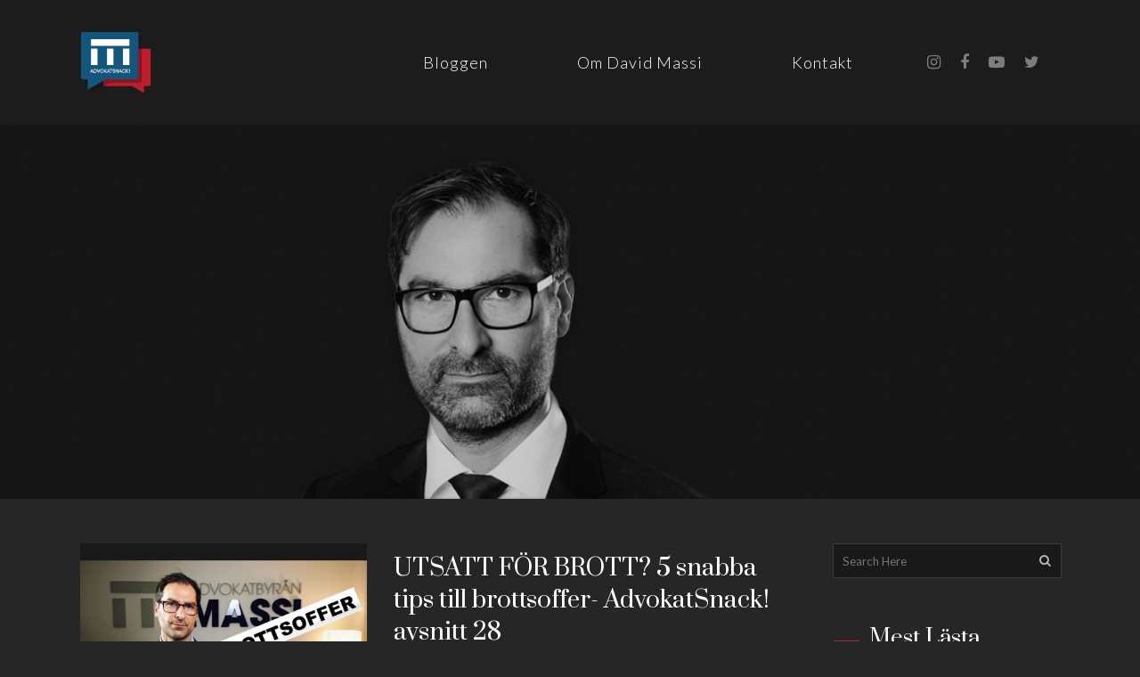

--- FILE ---
content_type: text/html; charset=UTF-8
request_url: https://advokatsnack.se/tag/skydd-till-brottsoffer/
body_size: 12549
content:
<!DOCTYPE html>
<html lang="sv-SE">
<head>
	<meta charset="UTF-8" />
	
				<meta name="viewport" content="width=device-width,initial-scale=1,user-scalable=no">
		
            
            
	<link rel="profile" href="https://gmpg.org/xfn/11" />
	<link rel="pingback" href="https://advokatsnack.se/xmlrpc.php" />

	<title>Advokatsnack | </title>
<meta name='robots' content='max-image-preview:large' />
<link rel='dns-prefetch' href='//fonts.googleapis.com' />
<link rel="alternate" type="application/rss+xml" title="Advokatsnack &raquo; Webbflöde" href="https://advokatsnack.se/feed/" />
<link rel="alternate" type="application/rss+xml" title="Advokatsnack &raquo; Kommentarsflöde" href="https://advokatsnack.se/comments/feed/" />
<link rel="alternate" type="application/rss+xml" title="Advokatsnack &raquo; etikettflöde för skydd till brottsoffer" href="https://advokatsnack.se/tag/skydd-till-brottsoffer/feed/" />
<script type="a88ce3c7913934221d984a5b-text/javascript">
/* <![CDATA[ */
window._wpemojiSettings = {"baseUrl":"https:\/\/s.w.org\/images\/core\/emoji\/15.0.3\/72x72\/","ext":".png","svgUrl":"https:\/\/s.w.org\/images\/core\/emoji\/15.0.3\/svg\/","svgExt":".svg","source":{"concatemoji":"https:\/\/advokatsnack.se\/wp-includes\/js\/wp-emoji-release.min.js?ver=6.6.4"}};
/*! This file is auto-generated */
!function(i,n){var o,s,e;function c(e){try{var t={supportTests:e,timestamp:(new Date).valueOf()};sessionStorage.setItem(o,JSON.stringify(t))}catch(e){}}function p(e,t,n){e.clearRect(0,0,e.canvas.width,e.canvas.height),e.fillText(t,0,0);var t=new Uint32Array(e.getImageData(0,0,e.canvas.width,e.canvas.height).data),r=(e.clearRect(0,0,e.canvas.width,e.canvas.height),e.fillText(n,0,0),new Uint32Array(e.getImageData(0,0,e.canvas.width,e.canvas.height).data));return t.every(function(e,t){return e===r[t]})}function u(e,t,n){switch(t){case"flag":return n(e,"\ud83c\udff3\ufe0f\u200d\u26a7\ufe0f","\ud83c\udff3\ufe0f\u200b\u26a7\ufe0f")?!1:!n(e,"\ud83c\uddfa\ud83c\uddf3","\ud83c\uddfa\u200b\ud83c\uddf3")&&!n(e,"\ud83c\udff4\udb40\udc67\udb40\udc62\udb40\udc65\udb40\udc6e\udb40\udc67\udb40\udc7f","\ud83c\udff4\u200b\udb40\udc67\u200b\udb40\udc62\u200b\udb40\udc65\u200b\udb40\udc6e\u200b\udb40\udc67\u200b\udb40\udc7f");case"emoji":return!n(e,"\ud83d\udc26\u200d\u2b1b","\ud83d\udc26\u200b\u2b1b")}return!1}function f(e,t,n){var r="undefined"!=typeof WorkerGlobalScope&&self instanceof WorkerGlobalScope?new OffscreenCanvas(300,150):i.createElement("canvas"),a=r.getContext("2d",{willReadFrequently:!0}),o=(a.textBaseline="top",a.font="600 32px Arial",{});return e.forEach(function(e){o[e]=t(a,e,n)}),o}function t(e){var t=i.createElement("script");t.src=e,t.defer=!0,i.head.appendChild(t)}"undefined"!=typeof Promise&&(o="wpEmojiSettingsSupports",s=["flag","emoji"],n.supports={everything:!0,everythingExceptFlag:!0},e=new Promise(function(e){i.addEventListener("DOMContentLoaded",e,{once:!0})}),new Promise(function(t){var n=function(){try{var e=JSON.parse(sessionStorage.getItem(o));if("object"==typeof e&&"number"==typeof e.timestamp&&(new Date).valueOf()<e.timestamp+604800&&"object"==typeof e.supportTests)return e.supportTests}catch(e){}return null}();if(!n){if("undefined"!=typeof Worker&&"undefined"!=typeof OffscreenCanvas&&"undefined"!=typeof URL&&URL.createObjectURL&&"undefined"!=typeof Blob)try{var e="postMessage("+f.toString()+"("+[JSON.stringify(s),u.toString(),p.toString()].join(",")+"));",r=new Blob([e],{type:"text/javascript"}),a=new Worker(URL.createObjectURL(r),{name:"wpTestEmojiSupports"});return void(a.onmessage=function(e){c(n=e.data),a.terminate(),t(n)})}catch(e){}c(n=f(s,u,p))}t(n)}).then(function(e){for(var t in e)n.supports[t]=e[t],n.supports.everything=n.supports.everything&&n.supports[t],"flag"!==t&&(n.supports.everythingExceptFlag=n.supports.everythingExceptFlag&&n.supports[t]);n.supports.everythingExceptFlag=n.supports.everythingExceptFlag&&!n.supports.flag,n.DOMReady=!1,n.readyCallback=function(){n.DOMReady=!0}}).then(function(){return e}).then(function(){var e;n.supports.everything||(n.readyCallback(),(e=n.source||{}).concatemoji?t(e.concatemoji):e.wpemoji&&e.twemoji&&(t(e.twemoji),t(e.wpemoji)))}))}((window,document),window._wpemojiSettings);
/* ]]> */
</script>
<style id='wp-emoji-styles-inline-css' type='text/css'>

	img.wp-smiley, img.emoji {
		display: inline !important;
		border: none !important;
		box-shadow: none !important;
		height: 1em !important;
		width: 1em !important;
		margin: 0 0.07em !important;
		vertical-align: -0.1em !important;
		background: none !important;
		padding: 0 !important;
	}
</style>
<link rel='stylesheet' id='wp-block-library-css' href='https://advokatsnack.se/wp-includes/css/dist/block-library/style.min.css?ver=6.6.4' type='text/css' media='all' />
<style id='classic-theme-styles-inline-css' type='text/css'>
/*! This file is auto-generated */
.wp-block-button__link{color:#fff;background-color:#32373c;border-radius:9999px;box-shadow:none;text-decoration:none;padding:calc(.667em + 2px) calc(1.333em + 2px);font-size:1.125em}.wp-block-file__button{background:#32373c;color:#fff;text-decoration:none}
</style>
<style id='global-styles-inline-css' type='text/css'>
:root{--wp--preset--aspect-ratio--square: 1;--wp--preset--aspect-ratio--4-3: 4/3;--wp--preset--aspect-ratio--3-4: 3/4;--wp--preset--aspect-ratio--3-2: 3/2;--wp--preset--aspect-ratio--2-3: 2/3;--wp--preset--aspect-ratio--16-9: 16/9;--wp--preset--aspect-ratio--9-16: 9/16;--wp--preset--color--black: #000000;--wp--preset--color--cyan-bluish-gray: #abb8c3;--wp--preset--color--white: #ffffff;--wp--preset--color--pale-pink: #f78da7;--wp--preset--color--vivid-red: #cf2e2e;--wp--preset--color--luminous-vivid-orange: #ff6900;--wp--preset--color--luminous-vivid-amber: #fcb900;--wp--preset--color--light-green-cyan: #7bdcb5;--wp--preset--color--vivid-green-cyan: #00d084;--wp--preset--color--pale-cyan-blue: #8ed1fc;--wp--preset--color--vivid-cyan-blue: #0693e3;--wp--preset--color--vivid-purple: #9b51e0;--wp--preset--gradient--vivid-cyan-blue-to-vivid-purple: linear-gradient(135deg,rgba(6,147,227,1) 0%,rgb(155,81,224) 100%);--wp--preset--gradient--light-green-cyan-to-vivid-green-cyan: linear-gradient(135deg,rgb(122,220,180) 0%,rgb(0,208,130) 100%);--wp--preset--gradient--luminous-vivid-amber-to-luminous-vivid-orange: linear-gradient(135deg,rgba(252,185,0,1) 0%,rgba(255,105,0,1) 100%);--wp--preset--gradient--luminous-vivid-orange-to-vivid-red: linear-gradient(135deg,rgba(255,105,0,1) 0%,rgb(207,46,46) 100%);--wp--preset--gradient--very-light-gray-to-cyan-bluish-gray: linear-gradient(135deg,rgb(238,238,238) 0%,rgb(169,184,195) 100%);--wp--preset--gradient--cool-to-warm-spectrum: linear-gradient(135deg,rgb(74,234,220) 0%,rgb(151,120,209) 20%,rgb(207,42,186) 40%,rgb(238,44,130) 60%,rgb(251,105,98) 80%,rgb(254,248,76) 100%);--wp--preset--gradient--blush-light-purple: linear-gradient(135deg,rgb(255,206,236) 0%,rgb(152,150,240) 100%);--wp--preset--gradient--blush-bordeaux: linear-gradient(135deg,rgb(254,205,165) 0%,rgb(254,45,45) 50%,rgb(107,0,62) 100%);--wp--preset--gradient--luminous-dusk: linear-gradient(135deg,rgb(255,203,112) 0%,rgb(199,81,192) 50%,rgb(65,88,208) 100%);--wp--preset--gradient--pale-ocean: linear-gradient(135deg,rgb(255,245,203) 0%,rgb(182,227,212) 50%,rgb(51,167,181) 100%);--wp--preset--gradient--electric-grass: linear-gradient(135deg,rgb(202,248,128) 0%,rgb(113,206,126) 100%);--wp--preset--gradient--midnight: linear-gradient(135deg,rgb(2,3,129) 0%,rgb(40,116,252) 100%);--wp--preset--font-size--small: 13px;--wp--preset--font-size--medium: 20px;--wp--preset--font-size--large: 36px;--wp--preset--font-size--x-large: 42px;--wp--preset--spacing--20: 0.44rem;--wp--preset--spacing--30: 0.67rem;--wp--preset--spacing--40: 1rem;--wp--preset--spacing--50: 1.5rem;--wp--preset--spacing--60: 2.25rem;--wp--preset--spacing--70: 3.38rem;--wp--preset--spacing--80: 5.06rem;--wp--preset--shadow--natural: 6px 6px 9px rgba(0, 0, 0, 0.2);--wp--preset--shadow--deep: 12px 12px 50px rgba(0, 0, 0, 0.4);--wp--preset--shadow--sharp: 6px 6px 0px rgba(0, 0, 0, 0.2);--wp--preset--shadow--outlined: 6px 6px 0px -3px rgba(255, 255, 255, 1), 6px 6px rgba(0, 0, 0, 1);--wp--preset--shadow--crisp: 6px 6px 0px rgba(0, 0, 0, 1);}:where(.is-layout-flex){gap: 0.5em;}:where(.is-layout-grid){gap: 0.5em;}body .is-layout-flex{display: flex;}.is-layout-flex{flex-wrap: wrap;align-items: center;}.is-layout-flex > :is(*, div){margin: 0;}body .is-layout-grid{display: grid;}.is-layout-grid > :is(*, div){margin: 0;}:where(.wp-block-columns.is-layout-flex){gap: 2em;}:where(.wp-block-columns.is-layout-grid){gap: 2em;}:where(.wp-block-post-template.is-layout-flex){gap: 1.25em;}:where(.wp-block-post-template.is-layout-grid){gap: 1.25em;}.has-black-color{color: var(--wp--preset--color--black) !important;}.has-cyan-bluish-gray-color{color: var(--wp--preset--color--cyan-bluish-gray) !important;}.has-white-color{color: var(--wp--preset--color--white) !important;}.has-pale-pink-color{color: var(--wp--preset--color--pale-pink) !important;}.has-vivid-red-color{color: var(--wp--preset--color--vivid-red) !important;}.has-luminous-vivid-orange-color{color: var(--wp--preset--color--luminous-vivid-orange) !important;}.has-luminous-vivid-amber-color{color: var(--wp--preset--color--luminous-vivid-amber) !important;}.has-light-green-cyan-color{color: var(--wp--preset--color--light-green-cyan) !important;}.has-vivid-green-cyan-color{color: var(--wp--preset--color--vivid-green-cyan) !important;}.has-pale-cyan-blue-color{color: var(--wp--preset--color--pale-cyan-blue) !important;}.has-vivid-cyan-blue-color{color: var(--wp--preset--color--vivid-cyan-blue) !important;}.has-vivid-purple-color{color: var(--wp--preset--color--vivid-purple) !important;}.has-black-background-color{background-color: var(--wp--preset--color--black) !important;}.has-cyan-bluish-gray-background-color{background-color: var(--wp--preset--color--cyan-bluish-gray) !important;}.has-white-background-color{background-color: var(--wp--preset--color--white) !important;}.has-pale-pink-background-color{background-color: var(--wp--preset--color--pale-pink) !important;}.has-vivid-red-background-color{background-color: var(--wp--preset--color--vivid-red) !important;}.has-luminous-vivid-orange-background-color{background-color: var(--wp--preset--color--luminous-vivid-orange) !important;}.has-luminous-vivid-amber-background-color{background-color: var(--wp--preset--color--luminous-vivid-amber) !important;}.has-light-green-cyan-background-color{background-color: var(--wp--preset--color--light-green-cyan) !important;}.has-vivid-green-cyan-background-color{background-color: var(--wp--preset--color--vivid-green-cyan) !important;}.has-pale-cyan-blue-background-color{background-color: var(--wp--preset--color--pale-cyan-blue) !important;}.has-vivid-cyan-blue-background-color{background-color: var(--wp--preset--color--vivid-cyan-blue) !important;}.has-vivid-purple-background-color{background-color: var(--wp--preset--color--vivid-purple) !important;}.has-black-border-color{border-color: var(--wp--preset--color--black) !important;}.has-cyan-bluish-gray-border-color{border-color: var(--wp--preset--color--cyan-bluish-gray) !important;}.has-white-border-color{border-color: var(--wp--preset--color--white) !important;}.has-pale-pink-border-color{border-color: var(--wp--preset--color--pale-pink) !important;}.has-vivid-red-border-color{border-color: var(--wp--preset--color--vivid-red) !important;}.has-luminous-vivid-orange-border-color{border-color: var(--wp--preset--color--luminous-vivid-orange) !important;}.has-luminous-vivid-amber-border-color{border-color: var(--wp--preset--color--luminous-vivid-amber) !important;}.has-light-green-cyan-border-color{border-color: var(--wp--preset--color--light-green-cyan) !important;}.has-vivid-green-cyan-border-color{border-color: var(--wp--preset--color--vivid-green-cyan) !important;}.has-pale-cyan-blue-border-color{border-color: var(--wp--preset--color--pale-cyan-blue) !important;}.has-vivid-cyan-blue-border-color{border-color: var(--wp--preset--color--vivid-cyan-blue) !important;}.has-vivid-purple-border-color{border-color: var(--wp--preset--color--vivid-purple) !important;}.has-vivid-cyan-blue-to-vivid-purple-gradient-background{background: var(--wp--preset--gradient--vivid-cyan-blue-to-vivid-purple) !important;}.has-light-green-cyan-to-vivid-green-cyan-gradient-background{background: var(--wp--preset--gradient--light-green-cyan-to-vivid-green-cyan) !important;}.has-luminous-vivid-amber-to-luminous-vivid-orange-gradient-background{background: var(--wp--preset--gradient--luminous-vivid-amber-to-luminous-vivid-orange) !important;}.has-luminous-vivid-orange-to-vivid-red-gradient-background{background: var(--wp--preset--gradient--luminous-vivid-orange-to-vivid-red) !important;}.has-very-light-gray-to-cyan-bluish-gray-gradient-background{background: var(--wp--preset--gradient--very-light-gray-to-cyan-bluish-gray) !important;}.has-cool-to-warm-spectrum-gradient-background{background: var(--wp--preset--gradient--cool-to-warm-spectrum) !important;}.has-blush-light-purple-gradient-background{background: var(--wp--preset--gradient--blush-light-purple) !important;}.has-blush-bordeaux-gradient-background{background: var(--wp--preset--gradient--blush-bordeaux) !important;}.has-luminous-dusk-gradient-background{background: var(--wp--preset--gradient--luminous-dusk) !important;}.has-pale-ocean-gradient-background{background: var(--wp--preset--gradient--pale-ocean) !important;}.has-electric-grass-gradient-background{background: var(--wp--preset--gradient--electric-grass) !important;}.has-midnight-gradient-background{background: var(--wp--preset--gradient--midnight) !important;}.has-small-font-size{font-size: var(--wp--preset--font-size--small) !important;}.has-medium-font-size{font-size: var(--wp--preset--font-size--medium) !important;}.has-large-font-size{font-size: var(--wp--preset--font-size--large) !important;}.has-x-large-font-size{font-size: var(--wp--preset--font-size--x-large) !important;}
:where(.wp-block-post-template.is-layout-flex){gap: 1.25em;}:where(.wp-block-post-template.is-layout-grid){gap: 1.25em;}
:where(.wp-block-columns.is-layout-flex){gap: 2em;}:where(.wp-block-columns.is-layout-grid){gap: 2em;}
:root :where(.wp-block-pullquote){font-size: 1.5em;line-height: 1.6;}
</style>
<link rel='stylesheet' id='tptn-style-text-only-css' href='https://advokatsnack.se/wp-content/plugins/top-10/css/text-only.min.css?ver=3.3.4' type='text/css' media='all' />
<link rel='stylesheet' id='bridge-default-style-css' href='https://advokatsnack.se/wp-content/themes/bridge/style.css?ver=6.6.4' type='text/css' media='all' />
<link rel='stylesheet' id='bridge-qode-font_awesome-css' href='https://advokatsnack.se/wp-content/themes/bridge/css/font-awesome/css/font-awesome.min.css?ver=6.6.4' type='text/css' media='all' />
<link rel='stylesheet' id='bridge-qode-font_elegant-css' href='https://advokatsnack.se/wp-content/themes/bridge/css/elegant-icons/style.min.css?ver=6.6.4' type='text/css' media='all' />
<link rel='stylesheet' id='bridge-qode-linea_icons-css' href='https://advokatsnack.se/wp-content/themes/bridge/css/linea-icons/style.css?ver=6.6.4' type='text/css' media='all' />
<link rel='stylesheet' id='bridge-qode-dripicons-css' href='https://advokatsnack.se/wp-content/themes/bridge/css/dripicons/dripicons.css?ver=6.6.4' type='text/css' media='all' />
<link rel='stylesheet' id='bridge-stylesheet-css' href='https://advokatsnack.se/wp-content/themes/bridge/css/stylesheet.min.css?ver=6.6.4' type='text/css' media='all' />
<style id='bridge-stylesheet-inline-css' type='text/css'>
   .archive.disabled_footer_top .footer_top_holder, .archive.disabled_footer_bottom .footer_bottom_holder { display: none;}


</style>
<link rel='stylesheet' id='bridge-print-css' href='https://advokatsnack.se/wp-content/themes/bridge/css/print.css?ver=6.6.4' type='text/css' media='all' />
<link rel='stylesheet' id='bridge-style-dynamic-css' href='https://advokatsnack.se/wp-content/themes/bridge/css/style_dynamic.css?ver=1582838934' type='text/css' media='all' />
<link rel='stylesheet' id='bridge-responsive-css' href='https://advokatsnack.se/wp-content/themes/bridge/css/responsive.min.css?ver=6.6.4' type='text/css' media='all' />
<link rel='stylesheet' id='bridge-style-dynamic-responsive-css' href='https://advokatsnack.se/wp-content/themes/bridge/css/style_dynamic_responsive.css?ver=1582838934' type='text/css' media='all' />
<style id='bridge-style-dynamic-responsive-inline-css' type='text/css'>
.logoonmenu {position: absolute;z-index: 9999;width: 80px; top: 30px;}
body.home .logoonmenu {width: 200px;}
body.home .header_bottom{background-color:#262626;}
.q_logo img{-webkit-transition: none;transition: none;}
nav.main_menu>ul>li>a{padding: 0 50px;font-weight:300;}
.advheader{height:420px;
background-image: url('/wp-content/uploads/2019/10/header2.jpg'); 
background-color: #111;
background-position: center;
background-repeat: no-repeat; 
background-size: cover;margin-bottom: 50px;}

.widget #searchform,.widget.widget_archive select, .widget.widget_categories select, .widget.widget_text select{background-color: #191919;border:1px solid #3B3B3B;}
.mob_search,h5.mobileh{display:none;}
.mob_search .widget{width:100%;}
.featuredposts{display: flex;flex-flow: row wrap;justify-content: space-around;}
.featuredposts .article_wrap{width:48%;}
.featuredposts .photo{width:100%;height:320px;background-color:#191919;}
.featuredposts .photo img{width:100%;height: 320px;object-fit: contain;}
.featuredposts .text{}
.featuredposts h3.article_title{margin:20px 0;line-height: 1.4;padding-right:30px;}
.featuredposts h3.article_title a{font-size:32px;color:#fff;}
.featuredposts h3.article_title a:hover,.featuredposts h3.article_title a:visited{color:#fff;}
.featuredposts .article_meta{}
.featuredposts .article_meta .cats{}
.featuredposts .article_meta .cats a{background-color:#BD1E2C;border-radius:40px;padding:5px 20px;color:#262626;font-size: 12px;letter-spacing: 0;}
.featuredposts .article_meta .date,.blog_holder.blog_small_image article .post_text .date{font-size:13px;color:#7D7D7D;margin-left:20px;}

.advsep{border: 0;height: 1px;background: #474747;margin:40px 0;}
.advsepsmall{border: 0;height: 1px;background: #474747;margin:10px 0;}


.blog_holder.blog_small_image h2, .blog_holder.blog_small_image h2 a{font-size:26px;letter-spacing:0;font-weight:400;}
.blog_holder.blog_small_image article .post_text,.blog_holder.blog_large_image article .post_text{width:58%;}
.blog_holder.blog_small_image article .post_text .post_text_inner,.blog_holder.blog_large_image article .post_text .post_text_inner{padding:10px 10px 10px 30px;}
.blog_holder.blog_small_image article .post_text .cats a,.blog_holder.blog_large_image article .post_text .cats a{background-color:#BD1E2C;border-radius:40px;padding:5px 20px;color:#262626;font-size: 13px;letter-spacing: 0;}
.blog_holder .post_text p{font-size:14px;color:#959595;margin: 20px 10px 20px 0;}
.blog_holder.blog_small_image article .post_image,.blog_holder.blog_large_image article .post_image{width:40%;height:220px;background-color: #191919;}
.blog_holder.blog_small_image article .post_image img,.blog_holder.blog_large_image article .post_image img{width:100%;height:220px;object-fit:contain;}

.blog_holder.blog_large_image .post_content_holder{display: flex;flex-flow: row wrap;justify-content: space-around;}
.blog_holder.blog_large_image article .post_text .post_text_inner{background-color: #262626;}
.blog_holder.blog_large_image article .post_text .date{font-size:12px;color:#7D7D7D;margin-left:20px;}

body.single-post .two_columns_75_25>.column1>.column_inner{padding-right:80px;}
.blog_single article .post_text .post_text_inner{padding:0;}
.blog_single article .post_image{width:70%;}
.blog_single article h2{font-size:36px!important;letter-spacing:0;}
.blog_single article .post_text .metapo{width:100%;margin:20px 0;float:left;}
.blog_single article .post_text .date{width:40%;float:left;}
.blog_single article .post_text .share,.afterarticle .blog_share{width:40%;float:right;text-align:right;}
.afterarticle{width:100%float:left;margin:40px 0;}
.afterarticle .cats a{background-color:#BD1E2C;border-radius:40px;padding:5px 20px;color:#262626;font-size: 12px;letter-spacing: 0;}
body.single-post .content{padding-top:80px!important;}
body.single-post iframe{width:100%;}

aside.sidebar h5{color:#fff;font-size:24px;text-transform:none;display: flex;justify-content: left;align-items: center;}
/*aside.sidebar h5:before {content: '';border-top: 2px solid #BD1E2C;margin: 0 20px 0 0;flex: 1 0 20px;}*/
aside.sidebar h5:before{margin-right:10px;content:url(/wp-content/uploads/2019/10/redline_sep.png);}
aside .widget a,aside .widget a:hover,aside .widget a:visited{color:#E2E2E2!important;}
.tptn_title{width:100%;display:block;}
.tptn_date{width:100%;font-size:12px;color:#7D7D7D;}
.tptn_posts li{border-bottom:1px solid #474747;padding:10px 0!important;}
.widget_archive label,.mob_search label{display:none;}
.pagination{margin:50px 0;}

.about{color:#959595;}
.about .aboutphoto img{}
.contactheader{height:420px;}

.footer_top .column1 .column_inner{display: flex;flex-flow: row wrap;justify-content: space-around;}
.footer_top .column1 .widget_media_image{width:25%;}
.footer_top .column1 .widget_text{width:70%;}
.footer_top .column1 .widget_text h5,.footer_top .column1 .widget_text p{padding-left:20px;}
.footer_top .two_columns_50_50>.column1{width:65%;}
.footer_top .two_columns_50_50>.column2{width:250px;float:right;}

.single-post span.date.entry_date.updated {display: none !important;}
.single-post span.time {display: none !important;}
.single-post span.post_author {display: none !important;}
.single-post .tags_text {display: none !important;}
.single-post .post_info {display: none !important;}
.blog_compound article .post_meta .three_columns>.column3 .blog_share.qode_share {display: none !important;}

@media only screen and (max-width: 840px){
.two_columns_75_25>.column1,.two_columns_75_25>.column2{width:100%;}
}

@media only screen and (max-width: 1000px){
.logoonmenu {display:none;}
.mob_search{display:block;width: 100%;margin: 30px 0;}
aside.sidebar .widget #searchform{display:none;}
.advsep{display:none;}
.advheader{height:400px;}
.featuredposts .article_wrap:last-child{display:none!important;}
nav.mobile_menu ul li a, nav.mobile_menu ul li h3{font-size:18px;}
nav.mobile_menu ul li, nav.mobile_menu ul li{padding:15px 0;}

}

@media only screen and (max-width: 600px){
.blog_small_image,.blog_large_image{margin-top:30px;}
.blog_holder.blog_small_image article .post_image, .blog_holder.blog_large_image article .post_image,.blog_holder.blog_small_image article .post_text, .blog_holder.blog_large_image article .post_text{width:100%;}
.blog_holder.blog_small_image article .post_text .post_text_inner, .blog_holder.blog_large_image article .post_text .post_text_inner{padding:10px 0;}
body.home .blog_holder .post_text p{display:none;}
.blog_holder.blog_small_image h2, .blog_holder.blog_small_image h2 a{font-size:20px;line-height:1.4;}
.footer_top .column1 .widget_text{width:100%;}
.footer_top .column1 .widget_media_image{width:50%;}
.footer_top .column1 .widget_text h5, .footer_top .column1 .widget_text p{padding-left:0;}
.pagination ul li a, .pagination ul li span{margin-right:5px;}
.featuredposts{}
.featuredposts .article_wrap{width:100%;}
.featuredposts .article_wrap:nth-child(2n){display:none;}
.featuredposts h3.article_title a{font-size:20px;}
.featuredposts h3.article_title{margin:10px 0;line-height:1.4;font-size:20px;}
.featuredposts .photo img,.featuredposts .photo{height:240px}
h5.mobileh{display:block;font-family:Roboto Slab,sans-serif;color:#fff;font-size:24px;text-transform:none;display: flex;justify-content: left;align-items: center;width:100%;margin-bottom:20px;}
h5.mobileh:before{margin-right:20px;content:url(/wp-content/uploads/2019/10/redline.png);}
.about .vc_custom_1571320454295{padding-left:0!important;}
body.single-post .two_columns_75_25>.column1>.column_inner{padding-right:0;}
body.single-post .blog_holder.blog_single article h2{line-height:1.2;}
body.single-post .blog_holder.blog_single article iframe{width:100%;}
}
@media only screen and (min-device-width : 480px) and (max-device-width : 768px){

}

@media only screen and (min-device-width : 770px) and (max-device-width : 1180px){

}

@media only screen and (min-device-width : 320px) and (max-device-width : 1024px){

}

@media only screen and (min-device-width : 300px) and (max-device-width : 480px){

}

@media only screen and (min-device-width : 1000px){

}



@media only screen and (min-device-width : 320px) and (max-device-width : 768px){
.abouttext .wpb_text_column{padding-left: 0!important;padding-top:20px;}
.aboutphoto img{width:70%;}
.about,body.single-post .content{padding-top:10px!important;}
.blog_single article .post_text .share, .afterarticle .blog_share{width:100%;float:left;text-align:left;}
.blog_single article .post_text .date{width:100%;}
.blog_single .post_text,.blog_single .post_text_inner{float:left;width:100%;}
.blog_single .social_share_holder{z-index:9999;}
}

@media only screen and (min-device-width : 300px) and (max-device-width : 560px){
.contactheader{height:250px;}
.advheader{background-position: 45%!important;margin-bottom:5px;}
.pagination ul li{width:12%;}
.pagination{margin: 10px 0;}
body.single-post .blog_holder.blog_single article iframe{height:220px;}
h5.mobileh{display:none!important;}
}
@media only screen and(max-device-width : 480px){

}
</style>
<link rel='stylesheet' id='js_composer_front-css' href='https://advokatsnack.se/wp-content/plugins/js_composer/assets/css/js_composer.min.css?ver=6.1' type='text/css' media='all' />
<link rel='stylesheet' id='bridge-style-handle-google-fonts-css' href='https://fonts.googleapis.com/css?family=Raleway%3A100%2C200%2C300%2C400%2C500%2C600%2C700%2C800%2C900%2C300italic%2C400italic%2C700italic%7CPrata%3A100%2C200%2C300%2C400%2C500%2C600%2C700%2C800%2C900%2C300italic%2C400italic%2C700italic%7CRoboto+Slab%3A100%2C200%2C300%2C400%2C500%2C600%2C700%2C800%2C900%2C300italic%2C400italic%2C700italic%7COpen+Sans%3A100%2C200%2C300%2C400%2C500%2C600%2C700%2C800%2C900%2C300italic%2C400italic%2C700italic%7CLato%3A100%2C200%2C300%2C400%2C500%2C600%2C700%2C800%2C900%2C300italic%2C400italic%2C700italic&#038;subset=latin%2Clatin-ext&#038;ver=1.0.0' type='text/css' media='all' />
<link rel='stylesheet' id='bridge-childstyle-css' href='https://advokatsnack.se/wp-content/themes/bridge-child/style.css?ver=6.6.4' type='text/css' media='all' />
<script type="a88ce3c7913934221d984a5b-text/javascript" src="https://advokatsnack.se/wp-includes/js/jquery/jquery.min.js?ver=3.7.1" id="jquery-core-js"></script>
<script type="a88ce3c7913934221d984a5b-text/javascript" src="https://advokatsnack.se/wp-includes/js/jquery/jquery-migrate.min.js?ver=3.4.1" id="jquery-migrate-js"></script>
<link rel="https://api.w.org/" href="https://advokatsnack.se/wp-json/" /><link rel="alternate" title="JSON" type="application/json" href="https://advokatsnack.se/wp-json/wp/v2/tags/253" /><link rel="EditURI" type="application/rsd+xml" title="RSD" href="https://advokatsnack.se/xmlrpc.php?rsd" />
<meta name="generator" content="WordPress 6.6.4" />
<meta name="generator" content="Powered by WPBakery Page Builder - drag and drop page builder for WordPress."/>
<link rel="icon" href="https://advokatsnack.se/wp-content/uploads/2017/09/advokatsnack-150x150.png" sizes="32x32" />
<link rel="icon" href="https://advokatsnack.se/wp-content/uploads/2017/09/advokatsnack-300x300.png" sizes="192x192" />
<link rel="apple-touch-icon" href="https://advokatsnack.se/wp-content/uploads/2017/09/advokatsnack-300x300.png" />
<meta name="msapplication-TileImage" content="https://advokatsnack.se/wp-content/uploads/2017/09/advokatsnack-300x300.png" />
<noscript><style> .wpb_animate_when_almost_visible { opacity: 1; }</style></noscript></head>

<body class="archive tag tag-skydd-till-brottsoffer tag-253 bridge-core-1.0.7  qode-title-hidden qode_grid_1200 footer_responsive_adv qode-child-theme-ver-1.0.0 qode-theme-ver-18.2.1 qode-theme-bridge qode_header_in_grid wpb-js-composer js-comp-ver-6.1 vc_responsive" itemscope itemtype="http://schema.org/WebPage">




<div class="wrapper">
	<div class="wrapper_inner">
        <div class="container_inner"><div class="logoonmenu"><a href="/"><img src="/wp-content/uploads/2017/09/advokatsnack.png"></a></div></div>
    
		<!-- Google Analytics start -->
				<!-- Google Analytics end -->

		
	<header class=" scroll_header_top_area  stick scrolled_not_transparent page_header">
	<div class="header_inner clearfix">
				<div class="header_top_bottom_holder">
			
			<div class="header_bottom clearfix" style='' >
								<div class="container">
					<div class="container_inner clearfix">
																				<div class="header_inner_left">
																	<div class="mobile_menu_button">
		<span>
			<i class="qode_icon_font_awesome fa fa-bars " ></i>		</span>
	</div>
								<div class="logo_wrapper" >
	<div class="q_logo">
		<a itemprop="url" href="https://advokatsnack.se/" >
             <img itemprop="image" class="normal" src="https://advokatsnack.se/wp-content/uploads/2019/10/logotrans.png" alt="Logo"> 			 <img itemprop="image" class="light" src="https://advokatsnack.se/wp-content/uploads/2017/09/advokatsnack.png" alt="Logo"/> 			 <img itemprop="image" class="dark" src="https://advokatsnack.se/wp-content/uploads/2017/09/advokatsnack.png" alt="Logo"/> 			 <img itemprop="image" class="sticky" src="https://advokatsnack.se/wp-content/uploads/2017/09/advokatsnack.png" alt="Logo"/> 			 <img itemprop="image" class="mobile" src="https://advokatsnack.se/wp-content/uploads/2017/09/advokatsnack.png" alt="Logo"/> 					</a>
	</div>
	</div>															</div>
															<div class="header_inner_right">
									<div class="side_menu_button_wrapper right">
																					<div class="header_bottom_right_widget_holder"><span class='q_social_icon_holder normal_social' data-color=#7D7D7D data-hover-color=#7D7D7D><a itemprop='url' href='https://www.instagram.com/advokatmassi/?hl=sv' target='_blank'><i class="qode_icon_font_awesome fa fa-instagram  simple_social" style="color: #7D7D7D;margin: 0px 0px 0px 10px;font-size: 18px;" ></i></a></span><span class='q_social_icon_holder normal_social' data-color=#7D7D7D data-hover-color=#7D7D7D><a itemprop='url' href='https://www.facebook.com/advokatmassi/' target='_blank'><i class="qode_icon_font_awesome fa fa-facebook-f  simple_social" style="color: #7D7D7D;margin: 0px 0px 0px 10px;font-size: 18px;" ></i></a></span><span class='q_social_icon_holder normal_social' data-color=#7D7D7D data-hover-color=#7D7D7D><a itemprop='url' href='https://www.youtube.com/channel/UC7gGm7nghT40qYDyLqNZQWw' target='_blank'><i class="qode_icon_font_awesome fa fa-youtube-play  simple_social" style="color: #7D7D7D;margin: 0px 0px 0px 10px;font-size: 18px;" ></i></a></span><span class='q_social_icon_holder normal_social' data-color=#7D7D7D data-hover-color=#7D7D7D><a itemprop='url' href='https://twitter.com/advokatmassi' target='_blank'><i class="qode_icon_font_awesome fa fa-twitter  simple_social" style="color: #7D7D7D;margin: 0px 0px 0px 10px;font-size: 18px;" ></i></a></span></div>
																														<div class="side_menu_button">
																																											</div>
									</div>
								</div>
							
							
							<nav class="main_menu drop_down right">
								<ul id="menu-top" class=""><li id="nav-menu-item-500" class="menu-item menu-item-type-custom menu-item-object-custom  narrow"><a href="/" class=""><i class="menu_icon blank fa"></i><span>Bloggen</span><span class="plus"></span></a></li>
<li id="nav-menu-item-35" class="menu-item menu-item-type-post_type menu-item-object-page  narrow"><a href="https://advokatsnack.se/om-david-massi/" class=""><i class="menu_icon blank fa"></i><span>Om David Massi</span><span class="plus"></span></a></li>
<li id="nav-menu-item-39" class="menu-item menu-item-type-post_type menu-item-object-page  narrow"><a href="https://advokatsnack.se/kontakt/" class=""><i class="menu_icon blank fa"></i><span>Kontakt</span><span class="plus"></span></a></li>
</ul>							</nav>
														<nav class="mobile_menu">
	<ul id="menu-top-1" class=""><li id="mobile-menu-item-500" class="menu-item menu-item-type-custom menu-item-object-custom "><a href="/" class=""><span>Bloggen</span></a><span class="mobile_arrow"><i class="fa fa-angle-right"></i><i class="fa fa-angle-down"></i></span></li>
<li id="mobile-menu-item-35" class="menu-item menu-item-type-post_type menu-item-object-page "><a href="https://advokatsnack.se/om-david-massi/" class=""><span>Om David Massi</span></a><span class="mobile_arrow"><i class="fa fa-angle-right"></i><i class="fa fa-angle-down"></i></span></li>
<li id="mobile-menu-item-39" class="menu-item menu-item-type-post_type menu-item-object-page "><a href="https://advokatsnack.se/kontakt/" class=""><span>Kontakt</span></a><span class="mobile_arrow"><i class="fa fa-angle-right"></i><i class="fa fa-angle-down"></i></span></li>
</ul></nav>																				</div>
					</div>
									</div>
			</div>
		</div>

</header>	<a id="back_to_top" href="#">
        <span class="fa-stack">
            <i class="qode_icon_font_awesome fa fa-arrow-up " ></i>        </span>
	</a>
	
	
    
    
    <div class="content content_top_margin_none">
        <div class="content_inner  ">
    
	
				<div class="container">
                                <div class="advheader"></div>
			<div class="container_inner default_template_holder clearfix">
									<div class="two_columns_75_25 background_color_sidebar grid2 clearfix">
						<div class="column1">
							<div class="column_inner">
								<div class="blog_holder blog_small_image">

	
    <!--if template name is defined than it is used our template and we can use query '$blog_query'-->
    
        <!--otherwise it is archive or category page and we don't have query-->
                    		<article id="post-174" class="post-174 post type-post status-publish format-standard has-post-thumbnail hentry category-advokatsnack category-okategoriserade tag-advokat tag-advokat-david-massi tag-advokatmassi tag-advokatsnack tag-besoksforbud tag-brottsoffer tag-forsvarare tag-forundersokning tag-horas-i-den-misstanktes-utevaro tag-kontaktforbud tag-malsagande tag-malsagandebitrade tag-medhorning tag-polisanmalan tag-rattegang tag-rattsintyg tag-skydd-till-brottsoffer tag-skyddade-uppgifter tag-tips-och-rad-till-brottsoffer">
			<div class="post_content_holder">
				<div class="post_image">
						<a itemprop="url" href="https://advokatsnack.se/2017/09/18/utsatt-for-brott-5-snabba-tips-till-brottsoffer-advokatsnack-avsnitt-28/" title="UTSATT FÖR BROTT? 5 snabba tips till brottsoffer- AdvokatSnack! avsnitt 28">
						<img width="900" height="506" src="https://advokatsnack.se/wp-content/uploads/2017/09/5TIPSTILLBROTTSOFFER-compressor-e1505724941573.jpg" class="attachment-full size-full wp-post-image" alt="" decoding="async" fetchpriority="high" />						</a>
					</div>
				<div class="post_text">
					<div class="post_text_inner">
						<h2 itemprop="name" class="entry_title"><a itemprop="url" href="https://advokatsnack.se/2017/09/18/utsatt-for-brott-5-snabba-tips-till-brottsoffer-advokatsnack-avsnitt-28/" title="UTSATT FÖR BROTT? 5 snabba tips till brottsoffer- AdvokatSnack! avsnitt 28">UTSATT FÖR BROTT? 5 snabba tips till brottsoffer- AdvokatSnack! avsnitt 28</a></h2>
						
						<p itemprop="description" class="post_excerpt">

I detta avsnitt lämnar advokat David Massi 5 tips till alla som utsatts för brott....</p>						<hr class="advsepsmall"></hr>
						<span class="cats"><a href="https://advokatsnack.se/category/advokatsnack/" rel="category tag">Advokatsnack</a>, <a href="https://advokatsnack.se/category/okategoriserade/" rel="category tag">Okategoriserade</a></span>
						<span itemprop="dateCreated" class="date entry_date updated">september 18, 2017<meta itemprop="interactionCount" content="UserComments: 0"/></span> 

                        
					</div>
				</div>
			</div>
		</article>
		

                                                                                                </div>
							</div>
						</div>
						<div class="column2">
								<div class="column_inner">
		<aside class="sidebar">
							
			<div id="search-2" class="widget widget_search posts_holder"><form role="search" method="get" id="searchform" action="https://advokatsnack.se/">
    <div><label class="screen-reader-text" for="s">Search for:</label>
        <input type="text" value="" placeholder="Search Here" name="s" id="s" />
        <input type="submit" id="searchsubmit" value="&#xf002" />
    </div>
</form></div><div id="widget_tptn_pop-3" class="widget tptn_posts_list_widget posts_holder"><h5>Mest Lästa</h5><div class="tptn_posts  tptn_posts_widget tptn_posts_widget-widget_tptn_pop-3    tptn-text-only"><ul><li><span class="tptn_after_thumb"><a href="https://advokatsnack.se/2020/04/27/vad-ar-straffet-for-100-gram-narkotika/"     class="tptn_link"><span class="tptn_title">VAD ÄR STRAFFET FÖR 100 GRAM NARKOTIKA?</span></a><span class="tptn_date"> 27 april, 2020</span> </span></li><li><span class="tptn_after_thumb"><a href="https://advokatsnack.se/2019/03/05/vad-hander-nar-den-tilltalade-ljuger/"     class="tptn_link"><span class="tptn_title">VAD HÄNDER NÄR DEN TILLTALADE LJUGER?</span></a><span class="tptn_date"> 5 mars, 2019</span> </span></li><li><span class="tptn_after_thumb"><a href="https://advokatsnack.se/2019/05/20/avsikt-insikt-likgiltighet-uppsat-och-alla-dess-former/"     class="tptn_link"><span class="tptn_title">AVSIKT, INSIKT, LIKGILTIGHET! UPPSÅT OCH ALLA DESS FORMER!</span></a><span class="tptn_date"> 20 maj, 2019</span> </span></li></ul><div class="tptn_clear"></div></div></div><div id="categories-3" class="widget widget_categories posts_holder"><h5>Kategorier</h5>
			<ul>
					<li class="cat-item cat-item-2"><a href="https://advokatsnack.se/category/advokatsnack/">Advokatsnack</a>
</li>
	<li class="cat-item cat-item-497"><a href="https://advokatsnack.se/category/hojdpunkter/">Höjdpunkter</a>
</li>
	<li class="cat-item cat-item-1"><a href="https://advokatsnack.se/category/okategoriserade/">Okategoriserade</a>
</li>
			</ul>

			</div><div id="archives-4" class="widget widget_archive posts_holder"><h5>Arkiv</h5>		<label class="screen-reader-text" for="archives-dropdown-4">Arkiv</label>
		<select id="archives-dropdown-4" name="archive-dropdown">
			
			<option value="">Välj månad</option>
				<option value='https://advokatsnack.se/2020/12/'> december 2020 &nbsp;(2)</option>
	<option value='https://advokatsnack.se/2020/11/'> november 2020 &nbsp;(4)</option>
	<option value='https://advokatsnack.se/2020/10/'> oktober 2020 &nbsp;(4)</option>
	<option value='https://advokatsnack.se/2020/09/'> september 2020 &nbsp;(3)</option>
	<option value='https://advokatsnack.se/2020/08/'> augusti 2020 &nbsp;(3)</option>
	<option value='https://advokatsnack.se/2020/05/'> maj 2020 &nbsp;(2)</option>
	<option value='https://advokatsnack.se/2020/04/'> april 2020 &nbsp;(3)</option>
	<option value='https://advokatsnack.se/2020/03/'> mars 2020 &nbsp;(5)</option>
	<option value='https://advokatsnack.se/2020/02/'> februari 2020 &nbsp;(2)</option>
	<option value='https://advokatsnack.se/2020/01/'> januari 2020 &nbsp;(1)</option>
	<option value='https://advokatsnack.se/2019/12/'> december 2019 &nbsp;(3)</option>
	<option value='https://advokatsnack.se/2019/11/'> november 2019 &nbsp;(4)</option>
	<option value='https://advokatsnack.se/2019/10/'> oktober 2019 &nbsp;(4)</option>
	<option value='https://advokatsnack.se/2019/09/'> september 2019 &nbsp;(4)</option>
	<option value='https://advokatsnack.se/2019/05/'> maj 2019 &nbsp;(3)</option>
	<option value='https://advokatsnack.se/2019/04/'> april 2019 &nbsp;(5)</option>
	<option value='https://advokatsnack.se/2019/03/'> mars 2019 &nbsp;(5)</option>
	<option value='https://advokatsnack.se/2019/02/'> februari 2019 &nbsp;(4)</option>
	<option value='https://advokatsnack.se/2019/01/'> januari 2019 &nbsp;(4)</option>
	<option value='https://advokatsnack.se/2018/12/'> december 2018 &nbsp;(3)</option>
	<option value='https://advokatsnack.se/2018/11/'> november 2018 &nbsp;(4)</option>
	<option value='https://advokatsnack.se/2018/10/'> oktober 2018 &nbsp;(3)</option>
	<option value='https://advokatsnack.se/2018/04/'> april 2018 &nbsp;(6)</option>
	<option value='https://advokatsnack.se/2018/03/'> mars 2018 &nbsp;(4)</option>
	<option value='https://advokatsnack.se/2018/02/'> februari 2018 &nbsp;(4)</option>
	<option value='https://advokatsnack.se/2018/01/'> januari 2018 &nbsp;(5)</option>
	<option value='https://advokatsnack.se/2017/12/'> december 2017 &nbsp;(4)</option>
	<option value='https://advokatsnack.se/2017/11/'> november 2017 &nbsp;(4)</option>
	<option value='https://advokatsnack.se/2017/10/'> oktober 2017 &nbsp;(5)</option>
	<option value='https://advokatsnack.se/2017/09/'> september 2017 &nbsp;(5)</option>
	<option value='https://advokatsnack.se/2017/08/'> augusti 2017 &nbsp;(8)</option>
	<option value='https://advokatsnack.se/2017/07/'> juli 2017 &nbsp;(5)</option>
	<option value='https://advokatsnack.se/2017/06/'> juni 2017 &nbsp;(4)</option>
	<option value='https://advokatsnack.se/2017/05/'> maj 2017 &nbsp;(11)</option>
	<option value='https://advokatsnack.se/2017/04/'> april 2017 &nbsp;(5)</option>

		</select>

			<script type="a88ce3c7913934221d984a5b-text/javascript">
/* <![CDATA[ */

(function() {
	var dropdown = document.getElementById( "archives-dropdown-4" );
	function onSelectChange() {
		if ( dropdown.options[ dropdown.selectedIndex ].value !== '' ) {
			document.location.href = this.options[ this.selectedIndex ].value;
		}
	}
	dropdown.onchange = onSelectChange;
})();

/* ]]> */
</script>
</div>		</aside>
	</div>
	
						</div>
					</div>
						</div>
            		</div>
		
	</div>
</div>



	<footer class="uncover">
		<div class="footer_inner clearfix">
				<div class="footer_top_holder">
            			<div class="footer_top">
								<div class="container">
					<div class="container_inner">
																	<div class="two_columns_50_50 clearfix">
								<div class="column1 footer_col1">
									<div class="column_inner">
										<div id="media_image-2" class="widget widget_media_image"><img width="300" height="300" src="https://advokatsnack.se/wp-content/uploads/2019/10/davidmassi-300x300.png" class="image wp-image-483  attachment-medium size-medium" alt="" style="max-width: 100%; height: auto;" decoding="async" loading="lazy" srcset="https://advokatsnack.se/wp-content/uploads/2019/10/davidmassi-300x300.png 300w, https://advokatsnack.se/wp-content/uploads/2019/10/davidmassi-150x150.png 150w, https://advokatsnack.se/wp-content/uploads/2019/10/davidmassi.png 400w" sizes="(max-width: 300px) 100vw, 300px" /></div><div id="text-4" class="widget widget_text"><h5>Om David Massi</h5>			<div class="textwidget"><p>Advokatbyrån Massi – En advokatbyrå med spetskompetens. Vi företräder våra klienter med engagemang, kvalitet och nitiskhet. Som klient på Advokatbyrån Massi kan du känna dig trygg i att erhålla bästa juridiska biträde. Våra klienter har högsta prioritet!</p>
</div>
		</div>									</div>
								</div>
								<div class="column2 footer_col2">
									<div class="column_inner">
										<div id="text-8" class="widget widget_text"><h5>Sociala Medier</h5>			<div class="textwidget"></div>
		</div><span class='q_social_icon_holder circle_social' data-color=#596678 data-hover-color=#8A9FBC><a itemprop='url' href='https://twitter.com/advokatmassi' target='_blank'><span class='fa-stack ' style='background-color: #282C33;font-size: 24px;'><i class="qode_icon_font_awesome fa fa-twitter " style="color: #596678;font-size: 20px;" ></i></span></a></span><span class='q_social_icon_holder circle_social' data-color=#596678 data-hover-color=#8A9FBC><a itemprop='url' href='https://www.facebook.com/advokatmassi/' target='_blank'><span class='fa-stack ' style='background-color: #282C33;font-size: 24px;'><i class="qode_icon_font_awesome fa fa-facebook-f " style="color: #596678;font-size: 20px;" ></i></span></a></span><span class='q_social_icon_holder circle_social' data-color=#596678 data-hover-color=#8A9FBC><a itemprop='url' href='https://www.instagram.com/advokatmassi/?hl=sv' target='_blank'><span class='fa-stack ' style='background-color: #282C33;font-size: 24px;'><i class="qode_icon_font_awesome fa fa-instagram " style="color: #596678;font-size: 20px;" ></i></span></a></span><span class='q_social_icon_holder circle_social' data-color=#596678 data-hover-color=#8A9FBC><a itemprop='url' href='https://www.youtube.com/channel/UC7gGm7nghT40qYDyLqNZQWw' target='_blank'><span class='fa-stack ' style='background-color: #282C33;font-size: 24px;'><i class="qode_icon_font_awesome fa fa-youtube-play " style="color: #596678;font-size: 20px;" ></i></span></a></span>									</div>
								</div>
							</div>
															</div>
				</div>
							</div>
					</div>
							<div class="footer_bottom_holder">
                									<div class="footer_bottom">
							<div class="textwidget">2017 © Advokatbyrån Massi - <a href="http://www.doctype.se" target="_blank" rel="noopener">skapad av Doctype</a></div>
					</div>
								</div>
				</div>
	</footer>
		
</div>
</div>
<style id='tptn-style-text-only-widget_tptn_pop-3-inline-css' type='text/css'>

			.tptn_posts_widget-widget_tptn_pop-3 img.tptn_thumb {
				width: 250px !important;
				height: 250px !important;
			}
			
</style>
<script type="a88ce3c7913934221d984a5b-text/javascript" src="https://advokatsnack.se/wp-includes/js/jquery/ui/core.min.js?ver=1.13.3" id="jquery-ui-core-js"></script>
<script type="a88ce3c7913934221d984a5b-text/javascript" src="https://advokatsnack.se/wp-includes/js/jquery/ui/accordion.min.js?ver=1.13.3" id="jquery-ui-accordion-js"></script>
<script type="a88ce3c7913934221d984a5b-text/javascript" src="https://advokatsnack.se/wp-includes/js/jquery/ui/menu.min.js?ver=1.13.3" id="jquery-ui-menu-js"></script>
<script type="a88ce3c7913934221d984a5b-text/javascript" src="https://advokatsnack.se/wp-includes/js/dist/dom-ready.min.js?ver=f77871ff7694fffea381" id="wp-dom-ready-js"></script>
<script type="a88ce3c7913934221d984a5b-text/javascript" src="https://advokatsnack.se/wp-includes/js/dist/hooks.min.js?ver=2810c76e705dd1a53b18" id="wp-hooks-js"></script>
<script type="a88ce3c7913934221d984a5b-text/javascript" src="https://advokatsnack.se/wp-includes/js/dist/i18n.min.js?ver=5e580eb46a90c2b997e6" id="wp-i18n-js"></script>
<script type="a88ce3c7913934221d984a5b-text/javascript" id="wp-i18n-js-after">
/* <![CDATA[ */
wp.i18n.setLocaleData( { 'text direction\u0004ltr': [ 'ltr' ] } );
/* ]]> */
</script>
<script type="a88ce3c7913934221d984a5b-text/javascript" id="wp-a11y-js-translations">
/* <![CDATA[ */
( function( domain, translations ) {
	var localeData = translations.locale_data[ domain ] || translations.locale_data.messages;
	localeData[""].domain = domain;
	wp.i18n.setLocaleData( localeData, domain );
} )( "default", {"translation-revision-date":"2025-09-30 19:22:43+0000","generator":"GlotPress\/4.0.1","domain":"messages","locale_data":{"messages":{"":{"domain":"messages","plural-forms":"nplurals=2; plural=n != 1;","lang":"sv_SE"},"Notifications":["Aviseringar"]}},"comment":{"reference":"wp-includes\/js\/dist\/a11y.js"}} );
/* ]]> */
</script>
<script type="a88ce3c7913934221d984a5b-text/javascript" src="https://advokatsnack.se/wp-includes/js/dist/a11y.min.js?ver=d90eebea464f6c09bfd5" id="wp-a11y-js"></script>
<script type="a88ce3c7913934221d984a5b-text/javascript" src="https://advokatsnack.se/wp-includes/js/jquery/ui/autocomplete.min.js?ver=1.13.3" id="jquery-ui-autocomplete-js"></script>
<script type="a88ce3c7913934221d984a5b-text/javascript" src="https://advokatsnack.se/wp-includes/js/jquery/ui/controlgroup.min.js?ver=1.13.3" id="jquery-ui-controlgroup-js"></script>
<script type="a88ce3c7913934221d984a5b-text/javascript" src="https://advokatsnack.se/wp-includes/js/jquery/ui/checkboxradio.min.js?ver=1.13.3" id="jquery-ui-checkboxradio-js"></script>
<script type="a88ce3c7913934221d984a5b-text/javascript" src="https://advokatsnack.se/wp-includes/js/jquery/ui/button.min.js?ver=1.13.3" id="jquery-ui-button-js"></script>
<script type="a88ce3c7913934221d984a5b-text/javascript" src="https://advokatsnack.se/wp-includes/js/jquery/ui/datepicker.min.js?ver=1.13.3" id="jquery-ui-datepicker-js"></script>
<script type="a88ce3c7913934221d984a5b-text/javascript" id="jquery-ui-datepicker-js-after">
/* <![CDATA[ */
jQuery(function(jQuery){jQuery.datepicker.setDefaults({"closeText":"St\u00e4ng","currentText":"Idag","monthNames":["januari","februari","mars","april","maj","juni","juli","augusti","september","oktober","november","december"],"monthNamesShort":["jan","feb","mar","apr","maj","jun","jul","aug","sep","okt","nov","dec"],"nextText":"N\u00e4sta","prevText":"F\u00f6reg\u00e5ende","dayNames":["s\u00f6ndag","m\u00e5ndag","tisdag","onsdag","torsdag","fredag","l\u00f6rdag"],"dayNamesShort":["s\u00f6n","m\u00e5n","tis","ons","tor","fre","l\u00f6r"],"dayNamesMin":["S","M","T","O","T","F","L"],"dateFormat":"d MM, yy","firstDay":1,"isRTL":false});});
/* ]]> */
</script>
<script type="a88ce3c7913934221d984a5b-text/javascript" src="https://advokatsnack.se/wp-includes/js/jquery/ui/mouse.min.js?ver=1.13.3" id="jquery-ui-mouse-js"></script>
<script type="a88ce3c7913934221d984a5b-text/javascript" src="https://advokatsnack.se/wp-includes/js/jquery/ui/resizable.min.js?ver=1.13.3" id="jquery-ui-resizable-js"></script>
<script type="a88ce3c7913934221d984a5b-text/javascript" src="https://advokatsnack.se/wp-includes/js/jquery/ui/draggable.min.js?ver=1.13.3" id="jquery-ui-draggable-js"></script>
<script type="a88ce3c7913934221d984a5b-text/javascript" src="https://advokatsnack.se/wp-includes/js/jquery/ui/dialog.min.js?ver=1.13.3" id="jquery-ui-dialog-js"></script>
<script type="a88ce3c7913934221d984a5b-text/javascript" src="https://advokatsnack.se/wp-includes/js/jquery/ui/droppable.min.js?ver=1.13.3" id="jquery-ui-droppable-js"></script>
<script type="a88ce3c7913934221d984a5b-text/javascript" src="https://advokatsnack.se/wp-includes/js/jquery/ui/progressbar.min.js?ver=1.13.3" id="jquery-ui-progressbar-js"></script>
<script type="a88ce3c7913934221d984a5b-text/javascript" src="https://advokatsnack.se/wp-includes/js/jquery/ui/selectable.min.js?ver=1.13.3" id="jquery-ui-selectable-js"></script>
<script type="a88ce3c7913934221d984a5b-text/javascript" src="https://advokatsnack.se/wp-includes/js/jquery/ui/sortable.min.js?ver=1.13.3" id="jquery-ui-sortable-js"></script>
<script type="a88ce3c7913934221d984a5b-text/javascript" src="https://advokatsnack.se/wp-includes/js/jquery/ui/slider.min.js?ver=1.13.3" id="jquery-ui-slider-js"></script>
<script type="a88ce3c7913934221d984a5b-text/javascript" src="https://advokatsnack.se/wp-includes/js/jquery/ui/spinner.min.js?ver=1.13.3" id="jquery-ui-spinner-js"></script>
<script type="a88ce3c7913934221d984a5b-text/javascript" src="https://advokatsnack.se/wp-includes/js/jquery/ui/tooltip.min.js?ver=1.13.3" id="jquery-ui-tooltip-js"></script>
<script type="a88ce3c7913934221d984a5b-text/javascript" src="https://advokatsnack.se/wp-includes/js/jquery/ui/tabs.min.js?ver=1.13.3" id="jquery-ui-tabs-js"></script>
<script type="a88ce3c7913934221d984a5b-text/javascript" src="https://advokatsnack.se/wp-includes/js/jquery/ui/effect.min.js?ver=1.13.3" id="jquery-effects-core-js"></script>
<script type="a88ce3c7913934221d984a5b-text/javascript" src="https://advokatsnack.se/wp-includes/js/jquery/ui/effect-blind.min.js?ver=1.13.3" id="jquery-effects-blind-js"></script>
<script type="a88ce3c7913934221d984a5b-text/javascript" src="https://advokatsnack.se/wp-includes/js/jquery/ui/effect-bounce.min.js?ver=1.13.3" id="jquery-effects-bounce-js"></script>
<script type="a88ce3c7913934221d984a5b-text/javascript" src="https://advokatsnack.se/wp-includes/js/jquery/ui/effect-clip.min.js?ver=1.13.3" id="jquery-effects-clip-js"></script>
<script type="a88ce3c7913934221d984a5b-text/javascript" src="https://advokatsnack.se/wp-includes/js/jquery/ui/effect-drop.min.js?ver=1.13.3" id="jquery-effects-drop-js"></script>
<script type="a88ce3c7913934221d984a5b-text/javascript" src="https://advokatsnack.se/wp-includes/js/jquery/ui/effect-explode.min.js?ver=1.13.3" id="jquery-effects-explode-js"></script>
<script type="a88ce3c7913934221d984a5b-text/javascript" src="https://advokatsnack.se/wp-includes/js/jquery/ui/effect-fade.min.js?ver=1.13.3" id="jquery-effects-fade-js"></script>
<script type="a88ce3c7913934221d984a5b-text/javascript" src="https://advokatsnack.se/wp-includes/js/jquery/ui/effect-fold.min.js?ver=1.13.3" id="jquery-effects-fold-js"></script>
<script type="a88ce3c7913934221d984a5b-text/javascript" src="https://advokatsnack.se/wp-includes/js/jquery/ui/effect-highlight.min.js?ver=1.13.3" id="jquery-effects-highlight-js"></script>
<script type="a88ce3c7913934221d984a5b-text/javascript" src="https://advokatsnack.se/wp-includes/js/jquery/ui/effect-pulsate.min.js?ver=1.13.3" id="jquery-effects-pulsate-js"></script>
<script type="a88ce3c7913934221d984a5b-text/javascript" src="https://advokatsnack.se/wp-includes/js/jquery/ui/effect-size.min.js?ver=1.13.3" id="jquery-effects-size-js"></script>
<script type="a88ce3c7913934221d984a5b-text/javascript" src="https://advokatsnack.se/wp-includes/js/jquery/ui/effect-scale.min.js?ver=1.13.3" id="jquery-effects-scale-js"></script>
<script type="a88ce3c7913934221d984a5b-text/javascript" src="https://advokatsnack.se/wp-includes/js/jquery/ui/effect-shake.min.js?ver=1.13.3" id="jquery-effects-shake-js"></script>
<script type="a88ce3c7913934221d984a5b-text/javascript" src="https://advokatsnack.se/wp-includes/js/jquery/ui/effect-slide.min.js?ver=1.13.3" id="jquery-effects-slide-js"></script>
<script type="a88ce3c7913934221d984a5b-text/javascript" src="https://advokatsnack.se/wp-includes/js/jquery/ui/effect-transfer.min.js?ver=1.13.3" id="jquery-effects-transfer-js"></script>
<script type="a88ce3c7913934221d984a5b-text/javascript" src="https://advokatsnack.se/wp-content/themes/bridge/js/plugins/doubletaptogo.js?ver=6.6.4" id="doubleTapToGo-js"></script>
<script type="a88ce3c7913934221d984a5b-text/javascript" src="https://advokatsnack.se/wp-content/themes/bridge/js/plugins/modernizr.min.js?ver=6.6.4" id="modernizr-js"></script>
<script type="a88ce3c7913934221d984a5b-text/javascript" src="https://advokatsnack.se/wp-content/themes/bridge/js/plugins/jquery.appear.js?ver=6.6.4" id="appear-js"></script>
<script type="a88ce3c7913934221d984a5b-text/javascript" src="https://advokatsnack.se/wp-includes/js/hoverIntent.min.js?ver=1.10.2" id="hoverIntent-js"></script>
<script type="a88ce3c7913934221d984a5b-text/javascript" src="https://advokatsnack.se/wp-content/themes/bridge/js/plugins/counter.js?ver=6.6.4" id="counter-js"></script>
<script type="a88ce3c7913934221d984a5b-text/javascript" src="https://advokatsnack.se/wp-content/themes/bridge/js/plugins/easypiechart.js?ver=6.6.4" id="easyPieChart-js"></script>
<script type="a88ce3c7913934221d984a5b-text/javascript" src="https://advokatsnack.se/wp-content/themes/bridge/js/plugins/mixitup.js?ver=6.6.4" id="mixItUp-js"></script>
<script type="a88ce3c7913934221d984a5b-text/javascript" src="https://advokatsnack.se/wp-content/themes/bridge/js/plugins/jquery.prettyPhoto.js?ver=6.6.4" id="prettyphoto-js"></script>
<script type="a88ce3c7913934221d984a5b-text/javascript" src="https://advokatsnack.se/wp-content/themes/bridge/js/plugins/jquery.fitvids.js?ver=6.6.4" id="fitvids-js"></script>
<script type="a88ce3c7913934221d984a5b-text/javascript" src="https://advokatsnack.se/wp-content/themes/bridge/js/plugins/jquery.flexslider-min.js?ver=6.6.4" id="flexslider-js"></script>
<script type="a88ce3c7913934221d984a5b-text/javascript" src="https://advokatsnack.se/wp-content/themes/bridge/js/plugins/infinitescroll.min.js?ver=6.6.4" id="infiniteScroll-js"></script>
<script type="a88ce3c7913934221d984a5b-text/javascript" src="https://advokatsnack.se/wp-content/themes/bridge/js/plugins/jquery.waitforimages.js?ver=6.6.4" id="waitforimages-js"></script>
<script type="a88ce3c7913934221d984a5b-text/javascript" src="https://advokatsnack.se/wp-includes/js/jquery/jquery.form.min.js?ver=4.3.0" id="jquery-form-js"></script>
<script type="a88ce3c7913934221d984a5b-text/javascript" src="https://advokatsnack.se/wp-content/themes/bridge/js/plugins/waypoints.min.js?ver=6.6.4" id="waypoints-js"></script>
<script type="a88ce3c7913934221d984a5b-text/javascript" src="https://advokatsnack.se/wp-content/themes/bridge/js/plugins/jplayer.min.js?ver=6.6.4" id="jplayer-js"></script>
<script type="a88ce3c7913934221d984a5b-text/javascript" src="https://advokatsnack.se/wp-content/themes/bridge/js/plugins/bootstrap.carousel.js?ver=6.6.4" id="bootstrapCarousel-js"></script>
<script type="a88ce3c7913934221d984a5b-text/javascript" src="https://advokatsnack.se/wp-content/themes/bridge/js/plugins/skrollr.js?ver=6.6.4" id="skrollr-js"></script>
<script type="a88ce3c7913934221d984a5b-text/javascript" src="https://advokatsnack.se/wp-content/themes/bridge/js/plugins/Chart.min.js?ver=6.6.4" id="charts-js"></script>
<script type="a88ce3c7913934221d984a5b-text/javascript" src="https://advokatsnack.se/wp-content/themes/bridge/js/plugins/jquery.easing.1.3.js?ver=6.6.4" id="easing-js"></script>
<script type="a88ce3c7913934221d984a5b-text/javascript" src="https://advokatsnack.se/wp-content/themes/bridge/js/plugins/abstractBaseClass.js?ver=6.6.4" id="abstractBaseClass-js"></script>
<script type="a88ce3c7913934221d984a5b-text/javascript" src="https://advokatsnack.se/wp-content/themes/bridge/js/plugins/jquery.countdown.js?ver=6.6.4" id="countdown-js"></script>
<script type="a88ce3c7913934221d984a5b-text/javascript" src="https://advokatsnack.se/wp-content/themes/bridge/js/plugins/jquery.multiscroll.min.js?ver=6.6.4" id="multiscroll-js"></script>
<script type="a88ce3c7913934221d984a5b-text/javascript" src="https://advokatsnack.se/wp-content/themes/bridge/js/plugins/jquery.justifiedGallery.min.js?ver=6.6.4" id="justifiedGallery-js"></script>
<script type="a88ce3c7913934221d984a5b-text/javascript" src="https://advokatsnack.se/wp-content/themes/bridge/js/plugins/bigtext.js?ver=6.6.4" id="bigtext-js"></script>
<script type="a88ce3c7913934221d984a5b-text/javascript" src="https://advokatsnack.se/wp-content/themes/bridge/js/plugins/jquery.sticky-kit.min.js?ver=6.6.4" id="stickyKit-js"></script>
<script type="a88ce3c7913934221d984a5b-text/javascript" src="https://advokatsnack.se/wp-content/themes/bridge/js/plugins/owl.carousel.min.js?ver=6.6.4" id="owlCarousel-js"></script>
<script type="a88ce3c7913934221d984a5b-text/javascript" src="https://advokatsnack.se/wp-content/themes/bridge/js/plugins/typed.js?ver=6.6.4" id="typed-js"></script>
<script type="a88ce3c7913934221d984a5b-text/javascript" src="https://advokatsnack.se/wp-content/themes/bridge/js/plugins/jquery.carouFredSel-6.2.1.min.js?ver=6.6.4" id="carouFredSel-js"></script>
<script type="a88ce3c7913934221d984a5b-text/javascript" src="https://advokatsnack.se/wp-content/themes/bridge/js/plugins/lemmon-slider.min.js?ver=6.6.4" id="lemmonSlider-js"></script>
<script type="a88ce3c7913934221d984a5b-text/javascript" src="https://advokatsnack.se/wp-content/themes/bridge/js/plugins/jquery.fullPage.min.js?ver=6.6.4" id="one_page_scroll-js"></script>
<script type="a88ce3c7913934221d984a5b-text/javascript" src="https://advokatsnack.se/wp-content/themes/bridge/js/plugins/jquery.mousewheel.min.js?ver=6.6.4" id="mousewheel-js"></script>
<script type="a88ce3c7913934221d984a5b-text/javascript" src="https://advokatsnack.se/wp-content/themes/bridge/js/plugins/jquery.touchSwipe.min.js?ver=6.6.4" id="touchSwipe-js"></script>
<script type="a88ce3c7913934221d984a5b-text/javascript" src="https://advokatsnack.se/wp-content/themes/bridge/js/plugins/jquery.isotope.min.js?ver=6.6.4" id="isotope-js"></script>
<script type="a88ce3c7913934221d984a5b-text/javascript" src="https://advokatsnack.se/wp-content/themes/bridge/js/plugins/packery-mode.pkgd.min.js?ver=6.6.4" id="packery-js"></script>
<script type="a88ce3c7913934221d984a5b-text/javascript" src="https://advokatsnack.se/wp-content/themes/bridge/js/plugins/jquery.stretch.js?ver=6.6.4" id="stretch-js"></script>
<script type="a88ce3c7913934221d984a5b-text/javascript" src="https://advokatsnack.se/wp-content/themes/bridge/js/plugins/imagesloaded.js?ver=6.6.4" id="imagesLoaded-js"></script>
<script type="a88ce3c7913934221d984a5b-text/javascript" src="https://advokatsnack.se/wp-content/themes/bridge/js/plugins/rangeslider.min.js?ver=6.6.4" id="rangeSlider-js"></script>
<script type="a88ce3c7913934221d984a5b-text/javascript" src="https://advokatsnack.se/wp-content/themes/bridge/js/plugins/jquery.event.move.js?ver=6.6.4" id="eventMove-js"></script>
<script type="a88ce3c7913934221d984a5b-text/javascript" src="https://advokatsnack.se/wp-content/themes/bridge/js/plugins/jquery.twentytwenty.js?ver=6.6.4" id="twentytwenty-js"></script>
<script type="a88ce3c7913934221d984a5b-text/javascript" src="https://advokatsnack.se/wp-content/themes/bridge/js/default_dynamic.js?ver=1582838934" id="bridge-default-dynamic-js"></script>
<script type="a88ce3c7913934221d984a5b-text/javascript" id="bridge-default-js-extra">
/* <![CDATA[ */
var QodeAdminAjax = {"ajaxurl":"https:\/\/advokatsnack.se\/wp-admin\/admin-ajax.php"};
var qodeGlobalVars = {"vars":{"qodeAddingToCartLabel":"Adding to Cart...","page_scroll_amount_for_sticky":""}};
/* ]]> */
</script>
<script type="a88ce3c7913934221d984a5b-text/javascript" src="https://advokatsnack.se/wp-content/themes/bridge/js/default.min.js?ver=6.6.4" id="bridge-default-js"></script>
<script type="a88ce3c7913934221d984a5b-text/javascript" src="https://advokatsnack.se/wp-content/plugins/js_composer/assets/js/dist/js_composer_front.min.js?ver=6.1" id="wpb_composer_front_js-js"></script>
<script type="a88ce3c7913934221d984a5b-text/javascript" id="qode-like-js-extra">
/* <![CDATA[ */
var qodeLike = {"ajaxurl":"https:\/\/advokatsnack.se\/wp-admin\/admin-ajax.php"};
/* ]]> */
</script>
<script type="a88ce3c7913934221d984a5b-text/javascript" src="https://advokatsnack.se/wp-content/themes/bridge/js/plugins/qode-like.min.js?ver=6.6.4" id="qode-like-js"></script>
<script src="/cdn-cgi/scripts/7d0fa10a/cloudflare-static/rocket-loader.min.js" data-cf-settings="a88ce3c7913934221d984a5b-|49" defer></script><script defer src="https://static.cloudflareinsights.com/beacon.min.js/vcd15cbe7772f49c399c6a5babf22c1241717689176015" integrity="sha512-ZpsOmlRQV6y907TI0dKBHq9Md29nnaEIPlkf84rnaERnq6zvWvPUqr2ft8M1aS28oN72PdrCzSjY4U6VaAw1EQ==" data-cf-beacon='{"version":"2024.11.0","token":"1c7a250de9a44940bb40e22b299d35b3","r":1,"server_timing":{"name":{"cfCacheStatus":true,"cfEdge":true,"cfExtPri":true,"cfL4":true,"cfOrigin":true,"cfSpeedBrain":true},"location_startswith":null}}' crossorigin="anonymous"></script>
</body>
</html>